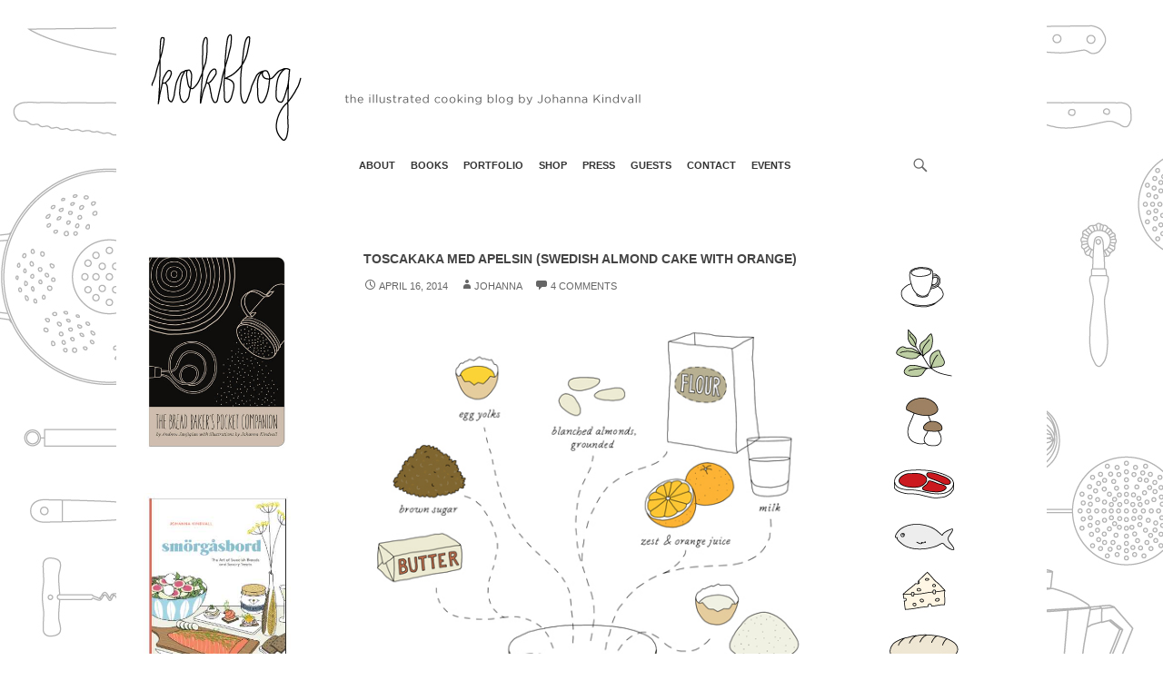

--- FILE ---
content_type: text/html; charset=UTF-8
request_url: https://kokblog.johannak.com/7035/
body_size: 18201
content:
<!DOCTYPE html>
<!--[if IE 7]>
<html class="ie ie7" dir="ltr" lang="en-US" prefix="og: https://ogp.me/ns#">
<![endif]-->
<!--[if IE 8]>
<html class="ie ie8" dir="ltr" lang="en-US" prefix="og: https://ogp.me/ns#">
<![endif]-->
<!--[if !(IE 7) & !(IE 8)]><!-->
<html dir="ltr" lang="en-US" prefix="og: https://ogp.me/ns#">
<!--<![endif]-->
<head>
	<meta charset="UTF-8">
	<meta name="viewport" content="width=device-width">
	<title>Toscakaka med Apelsin (Swedish Almond Cake with Orange) | kokblog</title>
	<link rel="profile" href="http://gmpg.org/xfn/11">
	<link rel="pingback" href="https://kokblog.johannak.com/xmlrpc.php">
	<!--[if lt IE 9]>
	<script src="https://kokblog.johannak.com/wp-content/themes/twentyfourteen-child/js/html5.js"></script>
	<![endif]-->
	
		<!-- All in One SEO 4.9.3 - aioseo.com -->
	<meta name="description" content="Swedish classic cake with chewy caramel almond topping." />
	<meta name="robots" content="max-image-preview:large" />
	<meta name="author" content="Johanna"/>
	<link rel="canonical" href="https://kokblog.johannak.com/7035/" />
	<meta name="generator" content="All in One SEO (AIOSEO) 4.9.3" />
		<meta property="og:locale" content="en_US" />
		<meta property="og:site_name" content="kokblog |" />
		<meta property="og:type" content="article" />
		<meta property="og:title" content="Toscakaka med Apelsin (Swedish Almond Cake with Orange) | kokblog" />
		<meta property="og:description" content="Swedish classic cake with chewy caramel almond topping." />
		<meta property="og:url" content="https://kokblog.johannak.com/7035/" />
		<meta property="article:published_time" content="2014-04-16T12:54:59+00:00" />
		<meta property="article:modified_time" content="2025-02-21T15:11:39+00:00" />
		<meta name="twitter:card" content="summary" />
		<meta name="twitter:title" content="Toscakaka med Apelsin (Swedish Almond Cake with Orange) | kokblog" />
		<meta name="twitter:description" content="Swedish classic cake with chewy caramel almond topping." />
		<script type="application/ld+json" class="aioseo-schema">
			{"@context":"https:\/\/schema.org","@graph":[{"@type":"Article","@id":"https:\/\/kokblog.johannak.com\/7035\/#article","name":"Toscakaka med Apelsin (Swedish Almond Cake with Orange) | kokblog","headline":"Toscakaka med Apelsin (Swedish Almond Cake with Orange)","author":{"@id":"https:\/\/kokblog.johannak.com\/author\/administrator\/#author"},"publisher":{"@id":"https:\/\/kokblog.johannak.com\/#organization"},"image":{"@type":"ImageObject","url":"https:\/\/kokblog.johannak.com\/wp-content\/uploads\/2014\/04\/kindvall-toscakaka-diagram-01.jpg","@id":"https:\/\/kokblog.johannak.com\/7035\/#articleImage","width":520,"height":715},"datePublished":"2014-04-16T08:54:59-04:00","dateModified":"2025-02-21T10:11:39-05:00","inLanguage":"en-US","commentCount":4,"mainEntityOfPage":{"@id":"https:\/\/kokblog.johannak.com\/7035\/#webpage"},"isPartOf":{"@id":"https:\/\/kokblog.johannak.com\/7035\/#webpage"},"articleSection":"fika, sweet, almond cake, Anna Brones, blanched almonds, brown sugar, cake illustrations, cake recipe, caramel almond topping, easter recipe, food drawings, illustrated recipe, kokblog recipe, orange, p\u00e5skfj\u00e4drar, Scandinavian classic, Swedish cake, Swedish Easter, thermos, tosca topping, toscakaka, traditional recipe"},{"@type":"BreadcrumbList","@id":"https:\/\/kokblog.johannak.com\/7035\/#breadcrumblist","itemListElement":[{"@type":"ListItem","@id":"https:\/\/kokblog.johannak.com#listItem","position":1,"name":"Home","item":"https:\/\/kokblog.johannak.com","nextItem":{"@type":"ListItem","@id":"https:\/\/kokblog.johannak.com\/category\/sweet\/#listItem","name":"sweet"}},{"@type":"ListItem","@id":"https:\/\/kokblog.johannak.com\/category\/sweet\/#listItem","position":2,"name":"sweet","item":"https:\/\/kokblog.johannak.com\/category\/sweet\/","nextItem":{"@type":"ListItem","@id":"https:\/\/kokblog.johannak.com\/7035\/#listItem","name":"Toscakaka med Apelsin (Swedish Almond Cake with Orange)"},"previousItem":{"@type":"ListItem","@id":"https:\/\/kokblog.johannak.com#listItem","name":"Home"}},{"@type":"ListItem","@id":"https:\/\/kokblog.johannak.com\/7035\/#listItem","position":3,"name":"Toscakaka med Apelsin (Swedish Almond Cake with Orange)","previousItem":{"@type":"ListItem","@id":"https:\/\/kokblog.johannak.com\/category\/sweet\/#listItem","name":"sweet"}}]},{"@type":"Organization","@id":"https:\/\/kokblog.johannak.com\/#organization","name":"kokblog","url":"https:\/\/kokblog.johannak.com\/"},{"@type":"Person","@id":"https:\/\/kokblog.johannak.com\/author\/administrator\/#author","url":"https:\/\/kokblog.johannak.com\/author\/administrator\/","name":"Johanna","image":{"@type":"ImageObject","@id":"https:\/\/kokblog.johannak.com\/7035\/#authorImage","url":"https:\/\/secure.gravatar.com\/avatar\/585fb9d7779f21c548b5fc647a8d96349d9ed7454e7b00b0a36ee93b7b35a5fb?s=96&d=blank&r=g","width":96,"height":96,"caption":"Johanna"}},{"@type":"WebPage","@id":"https:\/\/kokblog.johannak.com\/7035\/#webpage","url":"https:\/\/kokblog.johannak.com\/7035\/","name":"Toscakaka med Apelsin (Swedish Almond Cake with Orange) | kokblog","description":"Swedish classic cake with chewy caramel almond topping.","inLanguage":"en-US","isPartOf":{"@id":"https:\/\/kokblog.johannak.com\/#website"},"breadcrumb":{"@id":"https:\/\/kokblog.johannak.com\/7035\/#breadcrumblist"},"author":{"@id":"https:\/\/kokblog.johannak.com\/author\/administrator\/#author"},"creator":{"@id":"https:\/\/kokblog.johannak.com\/author\/administrator\/#author"},"datePublished":"2014-04-16T08:54:59-04:00","dateModified":"2025-02-21T10:11:39-05:00"},{"@type":"WebSite","@id":"https:\/\/kokblog.johannak.com\/#website","url":"https:\/\/kokblog.johannak.com\/","name":"kokblog","inLanguage":"en-US","publisher":{"@id":"https:\/\/kokblog.johannak.com\/#organization"}}]}
		</script>
		<!-- All in One SEO -->

<link rel='dns-prefetch' href='//secure.gravatar.com' />
<link rel='dns-prefetch' href='//stats.wp.com' />
<link rel='dns-prefetch' href='//fonts.googleapis.com' />
<link rel='dns-prefetch' href='//v0.wordpress.com' />
<link rel='dns-prefetch' href='//jetpack.wordpress.com' />
<link rel='dns-prefetch' href='//s0.wp.com' />
<link rel='dns-prefetch' href='//public-api.wordpress.com' />
<link rel='dns-prefetch' href='//0.gravatar.com' />
<link rel='dns-prefetch' href='//1.gravatar.com' />
<link rel='dns-prefetch' href='//2.gravatar.com' />
<link rel="alternate" type="application/rss+xml" title="kokblog &raquo; Feed" href="https://kokblog.johannak.com/feed/" />
<link rel="alternate" type="application/rss+xml" title="kokblog &raquo; Comments Feed" href="https://kokblog.johannak.com/comments/feed/" />
<link rel="alternate" type="application/rss+xml" title="kokblog &raquo; Toscakaka med Apelsin (Swedish Almond Cake with Orange) Comments Feed" href="https://kokblog.johannak.com/7035/feed/" />
<link rel="alternate" title="oEmbed (JSON)" type="application/json+oembed" href="https://kokblog.johannak.com/wp-json/oembed/1.0/embed?url=https%3A%2F%2Fkokblog.johannak.com%2F7035%2F" />
<link rel="alternate" title="oEmbed (XML)" type="text/xml+oembed" href="https://kokblog.johannak.com/wp-json/oembed/1.0/embed?url=https%3A%2F%2Fkokblog.johannak.com%2F7035%2F&#038;format=xml" />
<style id='wp-img-auto-sizes-contain-inline-css' type='text/css'>
img:is([sizes=auto i],[sizes^="auto," i]){contain-intrinsic-size:3000px 1500px}
/*# sourceURL=wp-img-auto-sizes-contain-inline-css */
</style>
<style id='wp-emoji-styles-inline-css' type='text/css'>

	img.wp-smiley, img.emoji {
		display: inline !important;
		border: none !important;
		box-shadow: none !important;
		height: 1em !important;
		width: 1em !important;
		margin: 0 0.07em !important;
		vertical-align: -0.1em !important;
		background: none !important;
		padding: 0 !important;
	}
/*# sourceURL=wp-emoji-styles-inline-css */
</style>
<style id='wp-block-library-inline-css' type='text/css'>
:root{--wp-block-synced-color:#7a00df;--wp-block-synced-color--rgb:122,0,223;--wp-bound-block-color:var(--wp-block-synced-color);--wp-editor-canvas-background:#ddd;--wp-admin-theme-color:#007cba;--wp-admin-theme-color--rgb:0,124,186;--wp-admin-theme-color-darker-10:#006ba1;--wp-admin-theme-color-darker-10--rgb:0,107,160.5;--wp-admin-theme-color-darker-20:#005a87;--wp-admin-theme-color-darker-20--rgb:0,90,135;--wp-admin-border-width-focus:2px}@media (min-resolution:192dpi){:root{--wp-admin-border-width-focus:1.5px}}.wp-element-button{cursor:pointer}:root .has-very-light-gray-background-color{background-color:#eee}:root .has-very-dark-gray-background-color{background-color:#313131}:root .has-very-light-gray-color{color:#eee}:root .has-very-dark-gray-color{color:#313131}:root .has-vivid-green-cyan-to-vivid-cyan-blue-gradient-background{background:linear-gradient(135deg,#00d084,#0693e3)}:root .has-purple-crush-gradient-background{background:linear-gradient(135deg,#34e2e4,#4721fb 50%,#ab1dfe)}:root .has-hazy-dawn-gradient-background{background:linear-gradient(135deg,#faaca8,#dad0ec)}:root .has-subdued-olive-gradient-background{background:linear-gradient(135deg,#fafae1,#67a671)}:root .has-atomic-cream-gradient-background{background:linear-gradient(135deg,#fdd79a,#004a59)}:root .has-nightshade-gradient-background{background:linear-gradient(135deg,#330968,#31cdcf)}:root .has-midnight-gradient-background{background:linear-gradient(135deg,#020381,#2874fc)}:root{--wp--preset--font-size--normal:16px;--wp--preset--font-size--huge:42px}.has-regular-font-size{font-size:1em}.has-larger-font-size{font-size:2.625em}.has-normal-font-size{font-size:var(--wp--preset--font-size--normal)}.has-huge-font-size{font-size:var(--wp--preset--font-size--huge)}.has-text-align-center{text-align:center}.has-text-align-left{text-align:left}.has-text-align-right{text-align:right}.has-fit-text{white-space:nowrap!important}#end-resizable-editor-section{display:none}.aligncenter{clear:both}.items-justified-left{justify-content:flex-start}.items-justified-center{justify-content:center}.items-justified-right{justify-content:flex-end}.items-justified-space-between{justify-content:space-between}.screen-reader-text{border:0;clip-path:inset(50%);height:1px;margin:-1px;overflow:hidden;padding:0;position:absolute;width:1px;word-wrap:normal!important}.screen-reader-text:focus{background-color:#ddd;clip-path:none;color:#444;display:block;font-size:1em;height:auto;left:5px;line-height:normal;padding:15px 23px 14px;text-decoration:none;top:5px;width:auto;z-index:100000}html :where(.has-border-color){border-style:solid}html :where([style*=border-top-color]){border-top-style:solid}html :where([style*=border-right-color]){border-right-style:solid}html :where([style*=border-bottom-color]){border-bottom-style:solid}html :where([style*=border-left-color]){border-left-style:solid}html :where([style*=border-width]){border-style:solid}html :where([style*=border-top-width]){border-top-style:solid}html :where([style*=border-right-width]){border-right-style:solid}html :where([style*=border-bottom-width]){border-bottom-style:solid}html :where([style*=border-left-width]){border-left-style:solid}html :where(img[class*=wp-image-]){height:auto;max-width:100%}:where(figure){margin:0 0 1em}html :where(.is-position-sticky){--wp-admin--admin-bar--position-offset:var(--wp-admin--admin-bar--height,0px)}@media screen and (max-width:600px){html :where(.is-position-sticky){--wp-admin--admin-bar--position-offset:0px}}

/*# sourceURL=wp-block-library-inline-css */
</style><style id='wp-block-image-inline-css' type='text/css'>
.wp-block-image>a,.wp-block-image>figure>a{display:inline-block}.wp-block-image img{box-sizing:border-box;height:auto;max-width:100%;vertical-align:bottom}@media not (prefers-reduced-motion){.wp-block-image img.hide{visibility:hidden}.wp-block-image img.show{animation:show-content-image .4s}}.wp-block-image[style*=border-radius] img,.wp-block-image[style*=border-radius]>a{border-radius:inherit}.wp-block-image.has-custom-border img{box-sizing:border-box}.wp-block-image.aligncenter{text-align:center}.wp-block-image.alignfull>a,.wp-block-image.alignwide>a{width:100%}.wp-block-image.alignfull img,.wp-block-image.alignwide img{height:auto;width:100%}.wp-block-image .aligncenter,.wp-block-image .alignleft,.wp-block-image .alignright,.wp-block-image.aligncenter,.wp-block-image.alignleft,.wp-block-image.alignright{display:table}.wp-block-image .aligncenter>figcaption,.wp-block-image .alignleft>figcaption,.wp-block-image .alignright>figcaption,.wp-block-image.aligncenter>figcaption,.wp-block-image.alignleft>figcaption,.wp-block-image.alignright>figcaption{caption-side:bottom;display:table-caption}.wp-block-image .alignleft{float:left;margin:.5em 1em .5em 0}.wp-block-image .alignright{float:right;margin:.5em 0 .5em 1em}.wp-block-image .aligncenter{margin-left:auto;margin-right:auto}.wp-block-image :where(figcaption){margin-bottom:1em;margin-top:.5em}.wp-block-image.is-style-circle-mask img{border-radius:9999px}@supports ((-webkit-mask-image:none) or (mask-image:none)) or (-webkit-mask-image:none){.wp-block-image.is-style-circle-mask img{border-radius:0;-webkit-mask-image:url('data:image/svg+xml;utf8,<svg viewBox="0 0 100 100" xmlns="http://www.w3.org/2000/svg"><circle cx="50" cy="50" r="50"/></svg>');mask-image:url('data:image/svg+xml;utf8,<svg viewBox="0 0 100 100" xmlns="http://www.w3.org/2000/svg"><circle cx="50" cy="50" r="50"/></svg>');mask-mode:alpha;-webkit-mask-position:center;mask-position:center;-webkit-mask-repeat:no-repeat;mask-repeat:no-repeat;-webkit-mask-size:contain;mask-size:contain}}:root :where(.wp-block-image.is-style-rounded img,.wp-block-image .is-style-rounded img){border-radius:9999px}.wp-block-image figure{margin:0}.wp-lightbox-container{display:flex;flex-direction:column;position:relative}.wp-lightbox-container img{cursor:zoom-in}.wp-lightbox-container img:hover+button{opacity:1}.wp-lightbox-container button{align-items:center;backdrop-filter:blur(16px) saturate(180%);background-color:#5a5a5a40;border:none;border-radius:4px;cursor:zoom-in;display:flex;height:20px;justify-content:center;opacity:0;padding:0;position:absolute;right:16px;text-align:center;top:16px;width:20px;z-index:100}@media not (prefers-reduced-motion){.wp-lightbox-container button{transition:opacity .2s ease}}.wp-lightbox-container button:focus-visible{outline:3px auto #5a5a5a40;outline:3px auto -webkit-focus-ring-color;outline-offset:3px}.wp-lightbox-container button:hover{cursor:pointer;opacity:1}.wp-lightbox-container button:focus{opacity:1}.wp-lightbox-container button:focus,.wp-lightbox-container button:hover,.wp-lightbox-container button:not(:hover):not(:active):not(.has-background){background-color:#5a5a5a40;border:none}.wp-lightbox-overlay{box-sizing:border-box;cursor:zoom-out;height:100vh;left:0;overflow:hidden;position:fixed;top:0;visibility:hidden;width:100%;z-index:100000}.wp-lightbox-overlay .close-button{align-items:center;cursor:pointer;display:flex;justify-content:center;min-height:40px;min-width:40px;padding:0;position:absolute;right:calc(env(safe-area-inset-right) + 16px);top:calc(env(safe-area-inset-top) + 16px);z-index:5000000}.wp-lightbox-overlay .close-button:focus,.wp-lightbox-overlay .close-button:hover,.wp-lightbox-overlay .close-button:not(:hover):not(:active):not(.has-background){background:none;border:none}.wp-lightbox-overlay .lightbox-image-container{height:var(--wp--lightbox-container-height);left:50%;overflow:hidden;position:absolute;top:50%;transform:translate(-50%,-50%);transform-origin:top left;width:var(--wp--lightbox-container-width);z-index:9999999999}.wp-lightbox-overlay .wp-block-image{align-items:center;box-sizing:border-box;display:flex;height:100%;justify-content:center;margin:0;position:relative;transform-origin:0 0;width:100%;z-index:3000000}.wp-lightbox-overlay .wp-block-image img{height:var(--wp--lightbox-image-height);min-height:var(--wp--lightbox-image-height);min-width:var(--wp--lightbox-image-width);width:var(--wp--lightbox-image-width)}.wp-lightbox-overlay .wp-block-image figcaption{display:none}.wp-lightbox-overlay button{background:none;border:none}.wp-lightbox-overlay .scrim{background-color:#fff;height:100%;opacity:.9;position:absolute;width:100%;z-index:2000000}.wp-lightbox-overlay.active{visibility:visible}@media not (prefers-reduced-motion){.wp-lightbox-overlay.active{animation:turn-on-visibility .25s both}.wp-lightbox-overlay.active img{animation:turn-on-visibility .35s both}.wp-lightbox-overlay.show-closing-animation:not(.active){animation:turn-off-visibility .35s both}.wp-lightbox-overlay.show-closing-animation:not(.active) img{animation:turn-off-visibility .25s both}.wp-lightbox-overlay.zoom.active{animation:none;opacity:1;visibility:visible}.wp-lightbox-overlay.zoom.active .lightbox-image-container{animation:lightbox-zoom-in .4s}.wp-lightbox-overlay.zoom.active .lightbox-image-container img{animation:none}.wp-lightbox-overlay.zoom.active .scrim{animation:turn-on-visibility .4s forwards}.wp-lightbox-overlay.zoom.show-closing-animation:not(.active){animation:none}.wp-lightbox-overlay.zoom.show-closing-animation:not(.active) .lightbox-image-container{animation:lightbox-zoom-out .4s}.wp-lightbox-overlay.zoom.show-closing-animation:not(.active) .lightbox-image-container img{animation:none}.wp-lightbox-overlay.zoom.show-closing-animation:not(.active) .scrim{animation:turn-off-visibility .4s forwards}}@keyframes show-content-image{0%{visibility:hidden}99%{visibility:hidden}to{visibility:visible}}@keyframes turn-on-visibility{0%{opacity:0}to{opacity:1}}@keyframes turn-off-visibility{0%{opacity:1;visibility:visible}99%{opacity:0;visibility:visible}to{opacity:0;visibility:hidden}}@keyframes lightbox-zoom-in{0%{transform:translate(calc((-100vw + var(--wp--lightbox-scrollbar-width))/2 + var(--wp--lightbox-initial-left-position)),calc(-50vh + var(--wp--lightbox-initial-top-position))) scale(var(--wp--lightbox-scale))}to{transform:translate(-50%,-50%) scale(1)}}@keyframes lightbox-zoom-out{0%{transform:translate(-50%,-50%) scale(1);visibility:visible}99%{visibility:visible}to{transform:translate(calc((-100vw + var(--wp--lightbox-scrollbar-width))/2 + var(--wp--lightbox-initial-left-position)),calc(-50vh + var(--wp--lightbox-initial-top-position))) scale(var(--wp--lightbox-scale));visibility:hidden}}
/*# sourceURL=https://kokblog.johannak.com/wp-includes/blocks/image/style.min.css */
</style>
<style id='wp-block-paragraph-inline-css' type='text/css'>
.is-small-text{font-size:.875em}.is-regular-text{font-size:1em}.is-large-text{font-size:2.25em}.is-larger-text{font-size:3em}.has-drop-cap:not(:focus):first-letter{float:left;font-size:8.4em;font-style:normal;font-weight:100;line-height:.68;margin:.05em .1em 0 0;text-transform:uppercase}body.rtl .has-drop-cap:not(:focus):first-letter{float:none;margin-left:.1em}p.has-drop-cap.has-background{overflow:hidden}:root :where(p.has-background){padding:1.25em 2.375em}:where(p.has-text-color:not(.has-link-color)) a{color:inherit}p.has-text-align-left[style*="writing-mode:vertical-lr"],p.has-text-align-right[style*="writing-mode:vertical-rl"]{rotate:180deg}
/*# sourceURL=https://kokblog.johannak.com/wp-includes/blocks/paragraph/style.min.css */
</style>
<style id='global-styles-inline-css' type='text/css'>
:root{--wp--preset--aspect-ratio--square: 1;--wp--preset--aspect-ratio--4-3: 4/3;--wp--preset--aspect-ratio--3-4: 3/4;--wp--preset--aspect-ratio--3-2: 3/2;--wp--preset--aspect-ratio--2-3: 2/3;--wp--preset--aspect-ratio--16-9: 16/9;--wp--preset--aspect-ratio--9-16: 9/16;--wp--preset--color--black: #000000;--wp--preset--color--cyan-bluish-gray: #abb8c3;--wp--preset--color--white: #ffffff;--wp--preset--color--pale-pink: #f78da7;--wp--preset--color--vivid-red: #cf2e2e;--wp--preset--color--luminous-vivid-orange: #ff6900;--wp--preset--color--luminous-vivid-amber: #fcb900;--wp--preset--color--light-green-cyan: #7bdcb5;--wp--preset--color--vivid-green-cyan: #00d084;--wp--preset--color--pale-cyan-blue: #8ed1fc;--wp--preset--color--vivid-cyan-blue: #0693e3;--wp--preset--color--vivid-purple: #9b51e0;--wp--preset--gradient--vivid-cyan-blue-to-vivid-purple: linear-gradient(135deg,rgb(6,147,227) 0%,rgb(155,81,224) 100%);--wp--preset--gradient--light-green-cyan-to-vivid-green-cyan: linear-gradient(135deg,rgb(122,220,180) 0%,rgb(0,208,130) 100%);--wp--preset--gradient--luminous-vivid-amber-to-luminous-vivid-orange: linear-gradient(135deg,rgb(252,185,0) 0%,rgb(255,105,0) 100%);--wp--preset--gradient--luminous-vivid-orange-to-vivid-red: linear-gradient(135deg,rgb(255,105,0) 0%,rgb(207,46,46) 100%);--wp--preset--gradient--very-light-gray-to-cyan-bluish-gray: linear-gradient(135deg,rgb(238,238,238) 0%,rgb(169,184,195) 100%);--wp--preset--gradient--cool-to-warm-spectrum: linear-gradient(135deg,rgb(74,234,220) 0%,rgb(151,120,209) 20%,rgb(207,42,186) 40%,rgb(238,44,130) 60%,rgb(251,105,98) 80%,rgb(254,248,76) 100%);--wp--preset--gradient--blush-light-purple: linear-gradient(135deg,rgb(255,206,236) 0%,rgb(152,150,240) 100%);--wp--preset--gradient--blush-bordeaux: linear-gradient(135deg,rgb(254,205,165) 0%,rgb(254,45,45) 50%,rgb(107,0,62) 100%);--wp--preset--gradient--luminous-dusk: linear-gradient(135deg,rgb(255,203,112) 0%,rgb(199,81,192) 50%,rgb(65,88,208) 100%);--wp--preset--gradient--pale-ocean: linear-gradient(135deg,rgb(255,245,203) 0%,rgb(182,227,212) 50%,rgb(51,167,181) 100%);--wp--preset--gradient--electric-grass: linear-gradient(135deg,rgb(202,248,128) 0%,rgb(113,206,126) 100%);--wp--preset--gradient--midnight: linear-gradient(135deg,rgb(2,3,129) 0%,rgb(40,116,252) 100%);--wp--preset--font-size--small: 13px;--wp--preset--font-size--medium: 20px;--wp--preset--font-size--large: 36px;--wp--preset--font-size--x-large: 42px;--wp--preset--spacing--20: 0.44rem;--wp--preset--spacing--30: 0.67rem;--wp--preset--spacing--40: 1rem;--wp--preset--spacing--50: 1.5rem;--wp--preset--spacing--60: 2.25rem;--wp--preset--spacing--70: 3.38rem;--wp--preset--spacing--80: 5.06rem;--wp--preset--shadow--natural: 6px 6px 9px rgba(0, 0, 0, 0.2);--wp--preset--shadow--deep: 12px 12px 50px rgba(0, 0, 0, 0.4);--wp--preset--shadow--sharp: 6px 6px 0px rgba(0, 0, 0, 0.2);--wp--preset--shadow--outlined: 6px 6px 0px -3px rgb(255, 255, 255), 6px 6px rgb(0, 0, 0);--wp--preset--shadow--crisp: 6px 6px 0px rgb(0, 0, 0);}:where(.is-layout-flex){gap: 0.5em;}:where(.is-layout-grid){gap: 0.5em;}body .is-layout-flex{display: flex;}.is-layout-flex{flex-wrap: wrap;align-items: center;}.is-layout-flex > :is(*, div){margin: 0;}body .is-layout-grid{display: grid;}.is-layout-grid > :is(*, div){margin: 0;}:where(.wp-block-columns.is-layout-flex){gap: 2em;}:where(.wp-block-columns.is-layout-grid){gap: 2em;}:where(.wp-block-post-template.is-layout-flex){gap: 1.25em;}:where(.wp-block-post-template.is-layout-grid){gap: 1.25em;}.has-black-color{color: var(--wp--preset--color--black) !important;}.has-cyan-bluish-gray-color{color: var(--wp--preset--color--cyan-bluish-gray) !important;}.has-white-color{color: var(--wp--preset--color--white) !important;}.has-pale-pink-color{color: var(--wp--preset--color--pale-pink) !important;}.has-vivid-red-color{color: var(--wp--preset--color--vivid-red) !important;}.has-luminous-vivid-orange-color{color: var(--wp--preset--color--luminous-vivid-orange) !important;}.has-luminous-vivid-amber-color{color: var(--wp--preset--color--luminous-vivid-amber) !important;}.has-light-green-cyan-color{color: var(--wp--preset--color--light-green-cyan) !important;}.has-vivid-green-cyan-color{color: var(--wp--preset--color--vivid-green-cyan) !important;}.has-pale-cyan-blue-color{color: var(--wp--preset--color--pale-cyan-blue) !important;}.has-vivid-cyan-blue-color{color: var(--wp--preset--color--vivid-cyan-blue) !important;}.has-vivid-purple-color{color: var(--wp--preset--color--vivid-purple) !important;}.has-black-background-color{background-color: var(--wp--preset--color--black) !important;}.has-cyan-bluish-gray-background-color{background-color: var(--wp--preset--color--cyan-bluish-gray) !important;}.has-white-background-color{background-color: var(--wp--preset--color--white) !important;}.has-pale-pink-background-color{background-color: var(--wp--preset--color--pale-pink) !important;}.has-vivid-red-background-color{background-color: var(--wp--preset--color--vivid-red) !important;}.has-luminous-vivid-orange-background-color{background-color: var(--wp--preset--color--luminous-vivid-orange) !important;}.has-luminous-vivid-amber-background-color{background-color: var(--wp--preset--color--luminous-vivid-amber) !important;}.has-light-green-cyan-background-color{background-color: var(--wp--preset--color--light-green-cyan) !important;}.has-vivid-green-cyan-background-color{background-color: var(--wp--preset--color--vivid-green-cyan) !important;}.has-pale-cyan-blue-background-color{background-color: var(--wp--preset--color--pale-cyan-blue) !important;}.has-vivid-cyan-blue-background-color{background-color: var(--wp--preset--color--vivid-cyan-blue) !important;}.has-vivid-purple-background-color{background-color: var(--wp--preset--color--vivid-purple) !important;}.has-black-border-color{border-color: var(--wp--preset--color--black) !important;}.has-cyan-bluish-gray-border-color{border-color: var(--wp--preset--color--cyan-bluish-gray) !important;}.has-white-border-color{border-color: var(--wp--preset--color--white) !important;}.has-pale-pink-border-color{border-color: var(--wp--preset--color--pale-pink) !important;}.has-vivid-red-border-color{border-color: var(--wp--preset--color--vivid-red) !important;}.has-luminous-vivid-orange-border-color{border-color: var(--wp--preset--color--luminous-vivid-orange) !important;}.has-luminous-vivid-amber-border-color{border-color: var(--wp--preset--color--luminous-vivid-amber) !important;}.has-light-green-cyan-border-color{border-color: var(--wp--preset--color--light-green-cyan) !important;}.has-vivid-green-cyan-border-color{border-color: var(--wp--preset--color--vivid-green-cyan) !important;}.has-pale-cyan-blue-border-color{border-color: var(--wp--preset--color--pale-cyan-blue) !important;}.has-vivid-cyan-blue-border-color{border-color: var(--wp--preset--color--vivid-cyan-blue) !important;}.has-vivid-purple-border-color{border-color: var(--wp--preset--color--vivid-purple) !important;}.has-vivid-cyan-blue-to-vivid-purple-gradient-background{background: var(--wp--preset--gradient--vivid-cyan-blue-to-vivid-purple) !important;}.has-light-green-cyan-to-vivid-green-cyan-gradient-background{background: var(--wp--preset--gradient--light-green-cyan-to-vivid-green-cyan) !important;}.has-luminous-vivid-amber-to-luminous-vivid-orange-gradient-background{background: var(--wp--preset--gradient--luminous-vivid-amber-to-luminous-vivid-orange) !important;}.has-luminous-vivid-orange-to-vivid-red-gradient-background{background: var(--wp--preset--gradient--luminous-vivid-orange-to-vivid-red) !important;}.has-very-light-gray-to-cyan-bluish-gray-gradient-background{background: var(--wp--preset--gradient--very-light-gray-to-cyan-bluish-gray) !important;}.has-cool-to-warm-spectrum-gradient-background{background: var(--wp--preset--gradient--cool-to-warm-spectrum) !important;}.has-blush-light-purple-gradient-background{background: var(--wp--preset--gradient--blush-light-purple) !important;}.has-blush-bordeaux-gradient-background{background: var(--wp--preset--gradient--blush-bordeaux) !important;}.has-luminous-dusk-gradient-background{background: var(--wp--preset--gradient--luminous-dusk) !important;}.has-pale-ocean-gradient-background{background: var(--wp--preset--gradient--pale-ocean) !important;}.has-electric-grass-gradient-background{background: var(--wp--preset--gradient--electric-grass) !important;}.has-midnight-gradient-background{background: var(--wp--preset--gradient--midnight) !important;}.has-small-font-size{font-size: var(--wp--preset--font-size--small) !important;}.has-medium-font-size{font-size: var(--wp--preset--font-size--medium) !important;}.has-large-font-size{font-size: var(--wp--preset--font-size--large) !important;}.has-x-large-font-size{font-size: var(--wp--preset--font-size--x-large) !important;}
/*# sourceURL=global-styles-inline-css */
</style>

<style id='classic-theme-styles-inline-css' type='text/css'>
/*! This file is auto-generated */
.wp-block-button__link{color:#fff;background-color:#32373c;border-radius:9999px;box-shadow:none;text-decoration:none;padding:calc(.667em + 2px) calc(1.333em + 2px);font-size:1.125em}.wp-block-file__button{background:#32373c;color:#fff;text-decoration:none}
/*# sourceURL=/wp-includes/css/classic-themes.min.css */
</style>
<link rel='stylesheet' id='twentyfourteen-lato-css' href='//fonts.googleapis.com/css?family=Lato%3A300%2C400%2C700%2C900%2C300italic%2C400italic%2C700italic' type='text/css' media='all' />
<link rel='stylesheet' id='genericons-css' href='https://kokblog.johannak.com/wp-content/plugins/jetpack/_inc/genericons/genericons/genericons.css?ver=3.1' type='text/css' media='all' />
<link rel='stylesheet' id='twentyfourteen-style-css' href='https://kokblog.johannak.com/wp-content/themes/twentyfourteen-child/style.css?ver=6.9' type='text/css' media='all' />
<link rel='stylesheet' id='jetpack-subscriptions-css' href='https://kokblog.johannak.com/wp-content/plugins/jetpack/_inc/build/subscriptions/subscriptions.min.css?ver=15.4' type='text/css' media='all' />
<script type="text/javascript" src="https://kokblog.johannak.com/wp-includes/js/jquery/jquery.min.js?ver=3.7.1" id="jquery-core-js"></script>
<script type="text/javascript" src="https://kokblog.johannak.com/wp-includes/js/jquery/jquery-migrate.min.js?ver=3.4.1" id="jquery-migrate-js"></script>
<link rel="https://api.w.org/" href="https://kokblog.johannak.com/wp-json/" /><link rel="alternate" title="JSON" type="application/json" href="https://kokblog.johannak.com/wp-json/wp/v2/posts/7035" /><link rel="EditURI" type="application/rsd+xml" title="RSD" href="https://kokblog.johannak.com/xmlrpc.php?rsd" />
<meta name="generator" content="WordPress 6.9" />
<link rel='shortlink' href='https://wp.me/p2RGd2-1Pt' />
	<style>img#wpstats{display:none}</style>
			<style type="text/css" id="twentyfourteen-header-css">
			.site-title,
		.site-description {
			clip: rect(1px 1px 1px 1px); /* IE7 */
			clip: rect(1px, 1px, 1px, 1px);
			position: absolute;
		}
		</style>
	<style type="text/css" id="custom-background-css">
body.custom-background { background-image: url("https://kokblog.johannak.com/wp-content/uploads/2015/04/background-pattern-kokblog1.jpg"); background-position: left top; background-size: auto; background-repeat: repeat; background-attachment: scroll; }
</style>
	<link rel="icon" href="https://kokblog.johannak.com/wp-content/uploads/2021/12/cropped-cropped-johannak-favo-2-32x32.jpg" sizes="32x32" />
<link rel="icon" href="https://kokblog.johannak.com/wp-content/uploads/2021/12/cropped-cropped-johannak-favo-2-192x192.jpg" sizes="192x192" />
<link rel="apple-touch-icon" href="https://kokblog.johannak.com/wp-content/uploads/2021/12/cropped-cropped-johannak-favo-2-180x180.jpg" />
<meta name="msapplication-TileImage" content="https://kokblog.johannak.com/wp-content/uploads/2021/12/cropped-cropped-johannak-favo-2-270x270.jpg" />
		<style type="text/css" id="wp-custom-css">
			/*
Welcome to Custom CSS!

To learn how this works, see http://wp.me/PEmnE-Bt
*/
.primary-navigation a {
	padding: 0 7px !important;
}		</style>
		</head>

<body class="wp-singular post-template-default single single-post postid-7035 single-format-standard custom-background wp-theme-twentyfourteen-child group-blog header-image singular">
<div id="page" class="hfeed site">
		<div id="site-header">
		<a href="https://kokblog.johannak.com/" rel="home">
			<img src="https://kokblog.johannak.com/wp-content/uploads/2015/04/header-kokblog-name-151.jpg" width="1024" height="158" alt="">
		</a>
	</div>
	
	<header id="masthead" class="site-header" role="banner">
		<div class="header-main">
			<h1 class="site-title"><a href="https://kokblog.johannak.com/" rel="home">kokblog</a></h1>

			<div class="search-toggle">
				<a href="#search-container" class="screen-reader-text">Search</a>
			</div>

			<nav id="primary-navigation" class="site-navigation primary-navigation" role="navigation">
				<button class="menu-toggle">Primary Menu</button>
				<a class="screen-reader-text skip-link" href="#content">Skip to content</a>
				<div class="menu-header-container"><ul id="menu-header" class="nav-menu"><li id="menu-item-18504" class="menu-item menu-item-type-custom menu-item-object-custom menu-item-18504"><a href="http://johannak.com/about/">about</a></li>
<li id="menu-item-18506" class="menu-item menu-item-type-custom menu-item-object-custom menu-item-18506"><a href="http://kokblog.johannak.com/books/">books</a></li>
<li id="menu-item-18507" class="menu-item menu-item-type-custom menu-item-object-custom menu-item-18507"><a href="http://johannak.com/">portfolio</a></li>
<li id="menu-item-18508" class="menu-item menu-item-type-custom menu-item-object-custom menu-item-18508"><a href="https://johannak.com/shop/">shop</a></li>
<li id="menu-item-18505" class="menu-item menu-item-type-custom menu-item-object-custom menu-item-18505"><a href="http://portfolio.johannak.com/press/">press</a></li>
<li id="menu-item-18502" class="menu-item menu-item-type-post_type menu-item-object-page menu-item-18502"><a href="https://kokblog.johannak.com/guests/">guests</a></li>
<li id="menu-item-21051" class="menu-item menu-item-type-custom menu-item-object-custom menu-item-21051"><a href="http://johannak.com/contact/">contact</a></li>
<li id="menu-item-21305" class="menu-item menu-item-type-post_type menu-item-object-page menu-item-21305"><a href="https://kokblog.johannak.com/events/">Events</a></li>
</ul></div>			</nav>
		</div>

		<div id="search-container" class="search-box-wrapper hide">
			<div class="search-box">
				<form role="search" method="get" class="search-form" action="https://kokblog.johannak.com/">
				<label>
					<span class="screen-reader-text">Search for:</span>
					<input type="search" class="search-field" placeholder="Search &hellip;" value="" name="s" />
				</label>
				<input type="submit" class="search-submit" value="Search" />
			</form>			</div>
		</div>
	</header><!-- #masthead -->

	<div id="main" class="site-main">

	<div id="primary" class="content-area">
		<div id="content" class="site-content" role="main">
			
<article id="post-7035" class="post-7035 post type-post status-publish format-standard hentry category-fika category-sweet tag-almond-cake tag-anna-brones tag-blanched-almonds tag-brown-sugar tag-cake-illustrations tag-cake-recipe tag-caramel-almond-topping tag-easter-recipe tag-food-drawings tag-illustrated-recipe tag-kokblog-recipe tag-orange tag-paskfjadrar tag-scandinavian-classic tag-swedish-cake tag-swedish-easter tag-thermos tag-tosca-topping tag-toscakaka tag-traditional-recipe">
	
	<header class="entry-header">
		
		<h1 class="entry-title">Toscakaka med Apelsin (Swedish Almond Cake with Orange)</h1>
		<div class="entry-meta">
			<span class="entry-date"><a href="https://kokblog.johannak.com/7035/" rel="bookmark"><time class="entry-date" datetime="2014-04-16T08:54:59-04:00">April 16, 2014</time></a></span> <span class="byline"><span class="author vcard"><a class="url fn n" href="https://kokblog.johannak.com/author/administrator/" rel="author">Johanna</a></span></span>			<span class="comments-link"><a href="https://kokblog.johannak.com/7035/#comments">4 Comments</a></span>
					</div><!-- .entry-meta -->
	</header><!-- .entry-header -->

		<div class="entry-content">
		<p><img fetchpriority="high" decoding="async" class="size-full wp-image-7343 alignnone" title="©Johanna Kindvall" src="http://kokblog.johannak.com/wp-content/uploads/2014/04/kindvall-toscakaka-diagram-01.jpg" alt="" width="520" height="715" srcset="https://kokblog.johannak.com/wp-content/uploads/2014/04/kindvall-toscakaka-diagram-01.jpg 520w, https://kokblog.johannak.com/wp-content/uploads/2014/04/kindvall-toscakaka-diagram-01-218x300.jpg 218w" sizes="(max-width: 520px) 100vw, 520px" /></p>
<p dir="ltr"><strong>Toscakaka med apelsin (Swedish Almond Cake with Orange)</strong><br />
<em>by <a title="link to Anna's blog" href="http://foodieunderground.com/" target="_blank" rel="noopener">Anna Brones</a></em></p>
<p dir="ltr">When spring rolls in, I always think of my mother giving me a package of pink, yellow and blue feathers. They had thin metal wire at the tips, to be wrapped around branches. From the kitchen window I could see my mother cutting thin branches from the birch tree. She would bring them inside, set them in a large glass vase, and I would get to work attaching the feathers.</p>
<p dir="ltr">In Sweden, just like at Christmas you decorate a tree, at Easter time you get out the <em>påskfjädrar</em> and decorate a collection of branches, a tradition that dates back to the late 1800s. And my mother was sure that we always had a few bags of <em>påskfjädrar</em> on hand so as to make our house a colorful celebration of the season.</p>
<p dir="ltr">Many people in Sweden celebrate Easter, whether or not they have religious leanings. In fact, today it’s mostly celebrated as a secular holiday, one where everyone gets time off to celebrate the long weekend. Easter weekend is a time to gather with friends and family and eat good food together. There are the traditional Swedish holiday dishes like <a title="link to recipe" href="http://kokblog.johannak.com/3108/" target="_blank" rel="noopener">pickled herring</a>, but whatever is served on the table is always an indicator of the season, with spring-friendly foods. And there are eggs of course. After a winter of heavy foods, the Easter celebration can be refreshing.</p>
<p dir="ltr">If you’re lucky, you may be gifted a cardboard egg, full of sweets, and if that isn&#8217;t enough for you, there’s sure to be an assortment of cakes to go with coffee. Because in Sweden, there is always cake and coffee.</p>
<p dir="ltr">Which brings us to the question: what kind of cake to serve?</p>
<p dir="ltr">Toscakaka is a classic Swedish recipe; you’ll find it in many an old cookbook, and it’s often an option at pastry shops. Its almond and caramel top makes it a step above ordinary cakes, which makes it a good option for a festive and celebratory meal. But the magic of this recipe is when the caramel seeps into the cake during baking, making for a moist and flavorful cake.</p>
<p dir="ltr">As we come out of the winter and citrus season, we thought it only fitting to celebrate the arrival of spring with an infusion of orange. The orange zest and juice in the cake pair well with the rich caramel on top, and giving it the perfect balance of flavors. You’ll often find this type of cake made with baking powder, but we opted to make it rise by separating the eggs and whisking the egg whites, similar to making a meringue.</p>
<p><em>Glad påsk!</em></p>
<p><img decoding="async" class="alignnone  wp-image-7519" title="©Johanna Kindvall" src="http://kokblog.johannak.com/wp-content/uploads/2014/04/kindvall-tosca-picknick-03.jpg" alt="" width="520" height="378" srcset="https://kokblog.johannak.com/wp-content/uploads/2014/04/kindvall-tosca-picknick-03.jpg 520w, https://kokblog.johannak.com/wp-content/uploads/2014/04/kindvall-tosca-picknick-03-300x218.jpg 300w" sizes="(max-width: 520px) 100vw, 520px" /></p>
<p dir="ltr"><strong>Toscakaka with Orange<br />
</strong>by Anna Brones &amp; Johanna Kindvall</p>
<p dir="ltr">makes one 9” cake</p>
<p><strong>cake</strong><br />
3 ½ oz (100 grams) unsalted butter, room temperature<br />
¾ cup (3 ¾ ounces, 106 grams) blanched almonds<br />
3 egg yolks, room temperature<br />
3 egg whites, room temperature<br />
1/2 cup (3 ¾ oz, 106 g) brown sugar<br />
1/2 cup (3 ½ oz, 100 g) natural cane sugar<br />
1/2 cup (2 ½ oz, 71 g) all-purpose flour<br />
3 tablespoons milk<br />
1 tablespoon orange zest + 3 tablespoons orange juice</p>
<p><strong>almond &amp; caramel topping</strong><br />
3 ½ oz (100 g) butter<br />
1/3 cup (2 ½ oz, 71 g) brown sugar<br />
3/4 cup (3 ¾ oz, 106 g) blanched almonds</p>
<p dir="ltr">Preheat the oven to 350°F (175°C).</p>
<p dir="ltr">Grease a 9” spring form pan and sprinkle some breadcrumbs evenly.</p>
<p dir="ltr">Grind the blanched almonds for the cake in a food processor until almost finely ground; there could still be a little chunks of almonds left.</p>
<p dir="ltr">Cream together butter and brown sugar until well blended and creamy. Add one egg yolk at the time and mix it well together. Sift in the flour and carefully fold it into the batter together with the ground almonds. Add in the milk and orange zest. Stir as little as possible until you get an even and sticky batter.</p>
<p dir="ltr">In a grease-free bowl, whisk the egg white with an electric whisk (or by hand). When soft peaks forms add in the cane sugar little by little. Whisk until stiff peaks forms. Carefully fold the sugar and egg white mixture into the batter and keep folding until the batter is evenly blended. Be careful not to over stir.</p>
<p dir="ltr">Pour the batter into the greased and breaded spring form pan.</p>
<p dir="ltr">Bake at 350°F (175°C) for 25 minutes at the lower part of the oven. While cake is baking prepare quickly the almond &amp; caramel topping.</p>
<p dir="ltr">Melt the butter together with the brown sugar. In the mean time chop the blanched almonds for the topping roughly. When the butter and sugar is melted add the almonds and stir together until it thickens.</p>
<p dir="ltr">Take out the cake from the oven (if the cake feels too wobbly let it bake a little longer). Pour the almond &amp; caramel over, carefully spread it evenly. Bake the cake for another 10 to 15 minutes or until the cake has got a nice color and a toothpick comes out clean when inserted to the thickest part of the cake.</p>
<p dir="ltr">Remove the cake from the oven and let cool. Once cool, remove the cake from the pan.</p>
<p dir="ltr" style="text-align: center;">*</p>
<p dir="ltr" style="text-align: left;"><em>This post was also published at <a title="link to post" href="http://foodieunderground.com/toscakaka-med-apelsin-swedish-almond-cake-with-orange/" target="_blank" rel="noopener">Foodie Underground</a>.</em></p>
<p><img decoding="async" class="size-full wp-image-7341 alignnone" title="©Johanna Kindvall" src="http://kokblog.johannak.com/wp-content/uploads/2014/04/kindvall-chicken-02.jpg" alt="" width="520" height="263" srcset="https://kokblog.johannak.com/wp-content/uploads/2014/04/kindvall-chicken-02.jpg 520w, https://kokblog.johannak.com/wp-content/uploads/2014/04/kindvall-chicken-02-300x151.jpg 300w" sizes="(max-width: 520px) 100vw, 520px" /></p>
<p><em>Other articles by Anna &amp; Johanna</em></p>
<p><a title="link to recipe" href="http://kokblog.johannak.com/3318/" target="_blank" rel="noopener">Mazainer</a> &#8211; Swedish Pastry Classic<br />
<a title="link to recipe" href="http://foodieunderground.com/celebrate-st-lucia-with-swedish-saffron-buns/" target="_blank" rel="noopener">Lussebullar</a> &#8211; Swedish Saffron Buns<br />
<a title="link to recipe" href="http://kokblog.johannak.com/3685/" target="_blank" rel="noopener">Kanelbullar &amp; kardemummabullar<br />
</a>and<br />
Anna is also my partner for my 1st <a title="link ti article" href="http://kokblog.johannak.com/4322/" target="_blank" rel="noopener">book</a> (Ten Speed Press, Spring 2015)</p>
	</div><!-- .entry-content -->
	
	
</article><!-- #post-## -->

<div id="comments" class="comments-area">

	
	<h2 class="comments-title">
		4 thoughts on &ldquo;Toscakaka med Apelsin (Swedish Almond Cake with Orange)&rdquo;	</h2>

	
	<ol class="comment-list">
				<li id="comment-31411" class="comment even thread-even depth-1">
			<article id="div-comment-31411" class="comment-body">
				<footer class="comment-meta">
					<div class="comment-author vcard">
						<img alt='' src='https://secure.gravatar.com/avatar/d45dba990f83f9ab74539316885e9b85ef03608942806449ae5659ca2ffe223f?s=34&#038;d=blank&#038;r=g' srcset='https://secure.gravatar.com/avatar/d45dba990f83f9ab74539316885e9b85ef03608942806449ae5659ca2ffe223f?s=68&#038;d=blank&#038;r=g 2x' class='avatar avatar-34 photo' height='34' width='34' loading='lazy' decoding='async'/>						<b class="fn"><a href="http://cupcakesnmiracles.blogspot.com/" class="url" rel="ugc external nofollow">Indre @ cupcake and miracles</a></b> <span class="says">says:</span>					</div><!-- .comment-author -->

					<div class="comment-metadata">
						<a href="https://kokblog.johannak.com/7035/#comment-31411"><time datetime="2014-04-16T10:11:28-04:00">April 16, 2014 at 10:11 am</time></a>					</div><!-- .comment-metadata -->

									</footer><!-- .comment-meta -->

				<div class="comment-content">
					<p>I just love these diagrams. They are so lovely and easy to follow.</p>
				</div><!-- .comment-content -->

							</article><!-- .comment-body -->
		</li><!-- #comment-## -->
		<li id="comment-31413" class="comment byuser comment-author-administrator bypostauthor odd alt thread-odd thread-alt depth-1">
			<article id="div-comment-31413" class="comment-body">
				<footer class="comment-meta">
					<div class="comment-author vcard">
						<img alt='' src='https://secure.gravatar.com/avatar/585fb9d7779f21c548b5fc647a8d96349d9ed7454e7b00b0a36ee93b7b35a5fb?s=34&#038;d=blank&#038;r=g' srcset='https://secure.gravatar.com/avatar/585fb9d7779f21c548b5fc647a8d96349d9ed7454e7b00b0a36ee93b7b35a5fb?s=68&#038;d=blank&#038;r=g 2x' class='avatar avatar-34 photo' height='34' width='34' loading='lazy' decoding='async'/>						<b class="fn">Johanna</b> <span class="says">says:</span>					</div><!-- .comment-author -->

					<div class="comment-metadata">
						<a href="https://kokblog.johannak.com/7035/#comment-31413"><time datetime="2014-04-16T10:25:53-04:00">April 16, 2014 at 10:25 am</time></a>					</div><!-- .comment-metadata -->

									</footer><!-- .comment-meta -->

				<div class="comment-content">
					<p>thanks Indre. Makes me happy to hear 🙂</p>
				</div><!-- .comment-content -->

							</article><!-- .comment-body -->
		</li><!-- #comment-## -->
		<li id="comment-135580" class="comment even thread-even depth-1">
			<article id="div-comment-135580" class="comment-body">
				<footer class="comment-meta">
					<div class="comment-author vcard">
						<img alt='' src='https://secure.gravatar.com/avatar/4b21f889adb479dedb9f52b822a35225369c2933109555f8964a0f2a9f7a0fb4?s=34&#038;d=blank&#038;r=g' srcset='https://secure.gravatar.com/avatar/4b21f889adb479dedb9f52b822a35225369c2933109555f8964a0f2a9f7a0fb4?s=68&#038;d=blank&#038;r=g 2x' class='avatar avatar-34 photo' height='34' width='34' loading='lazy' decoding='async'/>						<b class="fn"><a href="http://myartofbeinghere.wordpress.com" class="url" rel="ugc external nofollow">myartofbeinghere</a></b> <span class="says">says:</span>					</div><!-- .comment-author -->

					<div class="comment-metadata">
						<a href="https://kokblog.johannak.com/7035/#comment-135580"><time datetime="2017-09-01T12:09:56-04:00">September 1, 2017 at 12:09 pm</time></a>					</div><!-- .comment-metadata -->

									</footer><!-- .comment-meta -->

				<div class="comment-content">
					<p>I believe I&#8217;ve made this Tosca Cake three summers in a row now. Thank you for this wonderful recipe.</p>
				</div><!-- .comment-content -->

							</article><!-- .comment-body -->
		</li><!-- #comment-## -->
		<li id="comment-135581" class="comment byuser comment-author-administrator bypostauthor odd alt thread-odd thread-alt depth-1">
			<article id="div-comment-135581" class="comment-body">
				<footer class="comment-meta">
					<div class="comment-author vcard">
						<img alt='' src='https://secure.gravatar.com/avatar/585fb9d7779f21c548b5fc647a8d96349d9ed7454e7b00b0a36ee93b7b35a5fb?s=34&#038;d=blank&#038;r=g' srcset='https://secure.gravatar.com/avatar/585fb9d7779f21c548b5fc647a8d96349d9ed7454e7b00b0a36ee93b7b35a5fb?s=68&#038;d=blank&#038;r=g 2x' class='avatar avatar-34 photo' height='34' width='34' loading='lazy' decoding='async'/>						<b class="fn">Johanna</b> <span class="says">says:</span>					</div><!-- .comment-author -->

					<div class="comment-metadata">
						<a href="https://kokblog.johannak.com/7035/#comment-135581"><time datetime="2017-09-01T15:08:26-04:00">September 1, 2017 at 3:08 pm</time></a>					</div><!-- .comment-metadata -->

									</footer><!-- .comment-meta -->

				<div class="comment-content">
					<p>So wonderful to hear ?.</p>
				</div><!-- .comment-content -->

							</article><!-- .comment-body -->
		</li><!-- #comment-## -->
	</ol><!-- .comment-list -->

	
	
	
	
		<div id="respond" class="comment-respond">
			<h3 id="reply-title" class="comment-reply-title">Leave a Reply<small><a rel="nofollow" id="cancel-comment-reply-link" href="/7035/#respond" style="display:none;">Cancel reply</a></small></h3>			<form id="commentform" class="comment-form">
				<iframe
					title="Comment Form"
					src="https://jetpack.wordpress.com/jetpack-comment/?blogid=42346312&#038;postid=7035&#038;comment_registration=0&#038;require_name_email=1&#038;stc_enabled=1&#038;stb_enabled=1&#038;show_avatars=1&#038;avatar_default=blank&#038;greeting=Leave+a+Reply&#038;jetpack_comments_nonce=fb622ab955&#038;greeting_reply=Leave+a+Reply+to+%25s&#038;color_scheme=light&#038;lang=en_US&#038;jetpack_version=15.4&#038;iframe_unique_id=1&#038;show_cookie_consent=10&#038;has_cookie_consent=0&#038;is_current_user_subscribed=0&#038;token_key=%3Bnormal%3B&#038;sig=9f0ba8fbdb1ebbbc68757892ea41e159bf397e2a#parent=https%3A%2F%2Fkokblog.johannak.com%2F7035%2F"
											name="jetpack_remote_comment"
						style="width:100%; height: 430px; border:0;"
										class="jetpack_remote_comment"
					id="jetpack_remote_comment"
					sandbox="allow-same-origin allow-top-navigation allow-scripts allow-forms allow-popups"
				>
									</iframe>
									<!--[if !IE]><!-->
					<script>
						document.addEventListener('DOMContentLoaded', function () {
							var commentForms = document.getElementsByClassName('jetpack_remote_comment');
							for (var i = 0; i < commentForms.length; i++) {
								commentForms[i].allowTransparency = false;
								commentForms[i].scrolling = 'no';
							}
						});
					</script>
					<!--<![endif]-->
							</form>
		</div>

		
		<input type="hidden" name="comment_parent" id="comment_parent" value="" />

		<p class="akismet_comment_form_privacy_notice">This site uses Akismet to reduce spam. <a href="https://akismet.com/privacy/" target="_blank" rel="nofollow noopener">Learn how your comment data is processed.</a></p>
</div><!-- #comments -->
		</div><!-- #content -->
	</div><!-- #primary -->

<div id="content-sidebar" class="content-sidebar widget-area" role="complementary">
	<aside id="linkcat-18" class="widget widget_links"><h1 class="widget-title">recipe</h1>
	<ul class='xoxo blogroll'>
<li><a href="http://kokblog.johannak.com/category/fika/" title="perfect fika treats with coffee or tea"><img src="http://kokblog.johannak.com/wp-content/uploads/2015/04/kokblog-fika1.jpg" alt="fika" title="perfect fika treats with coffee or tea" /></a></li>
<li><a href="http://kokblog.johannak.com/category/green/" title="green"><img src="http://kokblog.johannak.com/wp-content/uploads/2015/04/kokblog-green-021.jpg" alt="green" title="green" /></a></li>
<li><a href="http://kokblog.johannak.com/category/mushrooms/"><img src="http://kokblog.johannak.com/wp-content/uploads/2015/04/kokblog-mushrooms-021.jpg" alt="mushrooms" /></a></li>
<li><a href="http://kokblog.johannak.com/category/meat/" title="meat"><img src="http://kokblog.johannak.com/wp-content/uploads/2015/04/kokblog-meat1.jpg" alt="meat" title="meat" /></a></li>
<li><a href="http://kokblog.johannak.com/category/fish/" title="fish"><img src="http://kokblog.johannak.com/wp-content/uploads/2015/04/kokblog-fish1.jpg" alt="fish" title="fish" /></a></li>
<li><a href="http://kokblog.johannak.com/category/cheese/" title="cheese"><img src="http://kokblog.johannak.com/wp-content/uploads/2015/04/kokblog-cheese1.jpg" alt="cheese" title="cheese" /></a></li>
<li><a href="http://kokblog.johannak.com/category/bread/" title="bread"><img src="http://kokblog.johannak.com/wp-content/uploads/2015/04/kokblog-bread1.jpg" alt="bread" title="bread" /></a></li>
<li><a href="http://kokblog.johannak.com/category/sweet/" title="dessert"><img src="http://kokblog.johannak.com/wp-content/uploads/2015/04/kokblog-sweet1.jpg" alt="sweet" title="dessert" /></a></li>
<li><a href="http://kokblog.johannak.com/category/pasta/" title="pasta"><img src="http://kokblog.johannak.com/wp-content/uploads/2015/04/kokblog-pasta1.jpg" alt="pasta" title="pasta" /></a></li>
<li><a href="http://kokblog.johannak.com/category/potatoes/" title="potatoe"><img src="http://kokblog.johannak.com/wp-content/uploads/2015/04/kokblog-potatoes1.jpg" alt="potatoes" title="potatoe" /></a></li>
<li><a href="http://kokblog.johannak.com/category/rice/" title="rice"><img src="http://kokblog.johannak.com/wp-content/uploads/2015/04/kokblog-rise1.jpg" alt="rice" title="rice" /></a></li>
<li><a href="http://kokblog.johannak.com/category/drinks/" title="drinks"><img src="http://kokblog.johannak.com/wp-content/uploads/2015/04/kokblog-drinks1.jpg" alt="drinks" title="drinks" /></a></li>
<li><a href="http://kokblog.johannak.com/category/smorgas/" title="smörgåsbord spreads"><img src="http://kokblog.johannak.com/wp-content/uploads/2017/02/KOKBLOG-smorgas.jpg" alt="smorgas" title="smörgåsbord spreads" /></a></li>
<li><a href="http://kokblog.johannak.com/category/condiments/" title="condiments and preserves"><img src="http://kokblog.johannak.com/wp-content/uploads/2017/02/kokblog-condiment.jpg" alt="condiments" title="condiments and preserves" /></a></li>

	</ul>
</aside>
<aside id="linkcat-16" class="widget widget_links"><h1 class="widget-title">my links</h1>
	<ul class='xoxo blogroll'>
<li><a href="http://agrikultura.triennal.se/" title="summer 2017, Malmö Sweden" target="_blank">Agrikultura</a></li>
<li><a href="http://kokblog.johannak.com/amuse-bouche/" title="my weekly column at Foodie Underground" target="_blank">Amuse-Bouche</a></li>
<li><a href="https://vimeo.com/johannakindvall/smorgasbord" target="_blank">animation on vimeo</a></li>
<li><a href="http://honestcooking.com/author/johanna-kindvall/" title="me on Honest Cooking" target="_blank">Honest Cooking</a></li>
<li><a href="https://www.loominate.eu/designer/johannak" title="print on demand" target="_blank">johannak on loominate</a></li>
<li><a href="https://www.spoonflower.com/profiles/johannak" target="_blank">johannak on spoonflower</a></li>
<li><a href="http://johannak.com/" title="Johanna Kindvall&#8217;s Portfolio" target="_blank">portfolio</a></li>

	</ul>
</aside>
<aside id="linkcat-20" class="widget widget_links"><h1 class="widget-title">food and wine</h1>
	<ul class='xoxo blogroll'>
<li><a href="http://www.amy-pennington.com/" title="cook, author, and urban farmer" target="_blank">Amy Pennington</a></li>
<li><a href="http://annabrones.wordpress.com/" title="a Swede in Portland" target="_blank">Anna Brones</a></li>
<li><a href="http://www.aroundbritainwithapaunch.blogspot.com/" title="Jonathan eats and travels around Britain (an other places)" target="_blank">Around Britain&#8230;</a></li>
<li><a href="http://www.braxonfood.se/" title="en matskribents personliga åsikter" target="_blank">brax on food</a></li>
<li><a href="http://foodinjars.com/" title="canning and preserves" target="_blank">food in jars</a></li>
<li><a href="http://www.ilvaberetta.com/" title="a food photographer in Tuscany" target="_blank">Ilva Beretta</a></li>
<li><a href="http://www.lifesafeast.net/" title="by Jamie Schler" target="_blank">Life&#039;s a Feast</a></li>
<li><a href="http://londoneats.wordpress.com/" title="London and much more" target="_blank">LondonEats</a></li>
<li><a href="https://www.matchingfoodandwine.com/" title="Fiona Beckett" target="_blank">Matching Food &amp; Wine</a></li>
<li><a href="http://www.pantryconfidential.com/" target="_blank">Pantry Confidential</a></li>
<li><a href="https://racheleats.wordpress.com/" title="Londoner in Rome" target="_blank">Rachel Eats</a></li>
<li><a href="http://shesimmers.com/" title="Thai cooking" target="_blank">SheSimmers</a></li>
<li><a href="http://www.stirthepots.com/" title="bread and food biz" target="_blank">stir the pots</a></li>
<li><a href="https://thestonesoup.com/" title="minimalist home cooking" target="_blank">stonesoup</a></li>
<li><a href="http://tequedasacenar.com/" title="Ibán on food and bread" target="_blank">te quedas a cenar</a></li>
<li><a href="https://newsletter.wordloaf.org/" title="Andrew on bread, pizza &amp; mushrooms" target="_blank">wordloaf</a></li>

	</ul>
</aside>
<aside id="linkcat-17" class="widget widget_links"><h1 class="widget-title">other links</h1>
	<ul class='xoxo blogroll'>
<li><a href="http://david.brax.nu/blog/" title="blogging philosopher" target="_blank">brax on philosophy</a></li>
<li><a href="http://katiemerz.com/" target="_blank">Katie Merz</a></li>
<li><a href="http://someprojects.info/" title="by Marek Walczak w/ others" target="_blank">some projects</a></li>

	</ul>
</aside>
</div><!-- #content-sidebar -->
<div id="secondary">
	
	
		<div id="primary-sidebar" class="primary-sidebar widget-area" role="complementary">
		<aside id="block-2" class="widget widget_block widget_media_image"><div class="wp-block-image">
<figure class="aligncenter size-full is-resized"><a href="https://shop.wordloaf.org/category/books" target="_blank" rel=" noreferrer noopener"><img loading="lazy" decoding="async" width="300" height="406" src="https://kokblog.johannak.com/wp-content/uploads/2023/10/Bread-companion-cover-kokblog.jpg" alt="" class="wp-image-22659" style="width:200px" srcset="https://kokblog.johannak.com/wp-content/uploads/2023/10/Bread-companion-cover-kokblog.jpg 300w, https://kokblog.johannak.com/wp-content/uploads/2023/10/Bread-companion-cover-kokblog-222x300.jpg 222w" sizes="auto, (max-width: 300px) 100vw, 300px" /></a></figure>
</div></aside><aside id="media_image-9" class="widget widget_media_image"><h1 class="widget-title">Smörgåsbord</h1><a href="http://www.penguinrandomhouse.com/books/548259/smorgasbord-by-johanna-kindvall/9780399579097/" target="_blank"><img width="302" height="361" src="https://kokblog.johannak.com/wp-content/uploads/2017/05/cover-smorgas-icon.jpg" class="image wp-image-21431 aligncenter attachment-full size-full" alt="" style="max-width: 100%; height: auto;" title="Smörgåsbord: The Art of Swedish Breads and Savory Treats" decoding="async" loading="lazy" srcset="https://kokblog.johannak.com/wp-content/uploads/2017/05/cover-smorgas-icon.jpg 302w, https://kokblog.johannak.com/wp-content/uploads/2017/05/cover-smorgas-icon-251x300.jpg 251w" sizes="auto, (max-width: 302px) 100vw, 302px" /></a></aside><aside id="media_image-10" class="widget widget_media_image"><a href="http://www.barnesandnoble.com/w/smorgasbord-johanna-kindvall/1125683963?ean=9780399579097" target="_blank"><img width="137" height="18" src="https://kokblog.johannak.com/wp-content/uploads/2014/11/barnesandnoble-icon-fika-02.jpg" class="image wp-image-18024 aligncenter attachment-full size-full" alt="" style="max-width: 100%; height: auto;" decoding="async" loading="lazy" /></a></aside><aside id="media_image-11" class="widget widget_media_image"><a href="http://www.indiebound.org/book/9780399579097" target="_blank"><img width="100" height="35" src="https://kokblog.johannak.com/wp-content/uploads/2017/05/indiesDropShadow1_161x41_10-26-15-150x52.png" class="image wp-image-21432 aligncenter attachment-100x0 size-100x0" alt="" style="max-width: 100%; height: auto;" decoding="async" loading="lazy" /></a></aside><aside id="media_image-12" class="widget widget_media_image"><a href="https://www.amazon.com/Smorgasbord-Swedish-Breads-Savory-Treats/dp/0399579095/ref=sr_1_2?ie=UTF8&#038;qid=1494261675&#038;sr=8-2&#038;keywords=johanna+kindvall" target="_blank"><img width="137" height="18" src="https://kokblog.johannak.com/wp-content/uploads/2014/11/amazon-icon-fika02.jpg" class="image wp-image-18023 aligncenter attachment-full size-full" alt="" style="max-width: 100%; height: auto;" decoding="async" loading="lazy" /></a></aside><aside id="media_image-2" class="widget widget_media_image"><h1 class="widget-title">fika</h1><a href="http://www.randomhouse.com/book/228780/fika-by-anna-brones-and-johanna-kindvall" target="_blank"><img width="300" height="361" src="https://kokblog.johannak.com/wp-content/uploads/2015/12/kindvall-Fika-shadow3.jpg" class="image wp-image-19437 aligncenter attachment-full size-full" alt="" style="max-width: 100%; height: auto;" title="Fika - The Art of the Swedish Coffee Break" decoding="async" loading="lazy" srcset="https://kokblog.johannak.com/wp-content/uploads/2015/12/kindvall-Fika-shadow3.jpg 300w, https://kokblog.johannak.com/wp-content/uploads/2015/12/kindvall-Fika-shadow3-249x300.jpg 249w" sizes="auto, (max-width: 300px) 100vw, 300px" /></a></aside><aside id="media_image-4" class="widget widget_media_image"><a href="http://www.barnesandnoble.com/w/fika-anna-brones/1119947525?ean=9781607745860" target="_blank"><img width="137" height="18" src="https://kokblog.johannak.com/wp-content/uploads/2014/11/barnesandnoble-icon-fika-02.jpg" class="image wp-image-18024 aligncenter attachment-0x0 size-0x0" alt="" style="max-width: 100%; height: auto;" title="oder the book here" decoding="async" loading="lazy" /></a></aside><aside id="media_image-5" class="widget widget_media_image"><a href="https://itunes.apple.com/us/book/fika/id914374721?mt=11" target="_blank"><img width="137" height="27" src="https://kokblog.johannak.com/wp-content/uploads/2014/11/iBooks-icon-fika.jpg" class="image wp-image-18019 aligncenter attachment-full size-full" alt="" style="max-width: 100%; height: auto;" title="order the book here" decoding="async" loading="lazy" /></a></aside><aside id="block-3" class="widget widget_block widget_media_image"><div class="wp-block-image">
<figure class="aligncenter size-full"><a href="https://johannak.com/shop/" target="_blank" rel=" noreferrer noopener"><img loading="lazy" decoding="async" width="200" height="200" src="https://kokblog.johannak.com/wp-content/uploads/2023/11/shop-text-200-johannak.png" alt="" class="wp-image-22663" srcset="https://kokblog.johannak.com/wp-content/uploads/2023/11/shop-text-200-johannak.png 200w, https://kokblog.johannak.com/wp-content/uploads/2023/11/shop-text-200-johannak-150x150.png 150w" sizes="auto, (max-width: 200px) 100vw, 200px" /></a></figure>
</div></aside><aside id="media_image-7" class="widget widget_media_image"><a href="http://www.spoonflower.com/profiles/johannak" target="_blank"><img width="99" height="93" src="https://kokblog.johannak.com/wp-content/uploads/2015/03/MarkBanner_135x125.jpg" class="image wp-image-18300 aligncenter attachment-99x93 size-99x93" alt="" style="max-width: 100%; height: auto;" title="on spoonflower" decoding="async" loading="lazy" /></a></aside><aside id="block-4" class="widget widget_block widget_text">
<p class="has-text-align-center has-small-font-size">my pattern designs on Spoonflower</p>
</aside><aside id="blog_subscription-3" class="widget widget_blog_subscription jetpack_subscription_widget"><h1 class="widget-title"></h1>
			<div class="wp-block-jetpack-subscriptions__container">
			<form action="#" method="post" accept-charset="utf-8" id="subscribe-blog-blog_subscription-3"
				data-blog="42346312"
				data-post_access_level="everybody" >
									<div id="subscribe-text"><p>If you don't want to miss a post, please enter your email address below and you will receive updates directly in your inbox...</p>
</div>
										<p id="subscribe-email">
						<label id="jetpack-subscribe-label"
							class="screen-reader-text"
							for="subscribe-field-blog_subscription-3">
							email						</label>
						<input type="email" name="email" autocomplete="email" required="required"
																					value=""
							id="subscribe-field-blog_subscription-3"
							placeholder="email"
						/>
					</p>

					<p id="subscribe-submit"
											>
						<input type="hidden" name="action" value="subscribe"/>
						<input type="hidden" name="source" value="https://kokblog.johannak.com/7035/"/>
						<input type="hidden" name="sub-type" value="widget"/>
						<input type="hidden" name="redirect_fragment" value="subscribe-blog-blog_subscription-3"/>
						<input type="hidden" id="_wpnonce" name="_wpnonce" value="342fa240d1" /><input type="hidden" name="_wp_http_referer" value="/7035/" />						<button type="submit"
															class="wp-block-button__link"
																					name="jetpack_subscriptions_widget"
						>
							subscribe						</button>
					</p>
							</form>
						</div>
			
</aside>	</div><!-- #primary-sidebar -->
	</div><!-- #secondary -->

		</div><!-- #main -->

		<footer id="colophon" class="site-footer" role="contentinfo">

			
	<p class="credit"><!--98 queries-->© Johanna Kindvall. All Rights Reserved.</p>

	<script type="speculationrules">
{"prefetch":[{"source":"document","where":{"and":[{"href_matches":"/*"},{"not":{"href_matches":["/wp-*.php","/wp-admin/*","/wp-content/uploads/*","/wp-content/*","/wp-content/plugins/*","/wp-content/themes/twentyfourteen-child/*","/*\\?(.+)"]}},{"not":{"selector_matches":"a[rel~=\"nofollow\"]"}},{"not":{"selector_matches":".no-prefetch, .no-prefetch a"}}]},"eagerness":"conservative"}]}
</script>
	<div style="display:none">
			<div class="grofile-hash-map-f756376099349f00f40fad3e25604a13">
		</div>
		<div class="grofile-hash-map-8c02a87afccdee8f5f9c1408dc2415b4">
		</div>
		<div class="grofile-hash-map-085541e22645d275f9e6b54ed0f73a4a">
		</div>
		</div>
		<script type="text/javascript" src="https://kokblog.johannak.com/wp-content/themes/twentyfourteen-child/js/functions.js?ver=20140616" id="twentyfourteen-script-js"></script>
<script type="text/javascript" src="https://secure.gravatar.com/js/gprofiles.js?ver=202604" id="grofiles-cards-js"></script>
<script type="text/javascript" id="wpgroho-js-extra">
/* <![CDATA[ */
var WPGroHo = {"my_hash":""};
//# sourceURL=wpgroho-js-extra
/* ]]> */
</script>
<script type="text/javascript" src="https://kokblog.johannak.com/wp-content/plugins/jetpack/modules/wpgroho.js?ver=15.4" id="wpgroho-js"></script>
<script type="text/javascript" id="jetpack-stats-js-before">
/* <![CDATA[ */
_stq = window._stq || [];
_stq.push([ "view", {"v":"ext","blog":"42346312","post":"7035","tz":"-5","srv":"kokblog.johannak.com","j":"1:15.4"} ]);
_stq.push([ "clickTrackerInit", "42346312", "7035" ]);
//# sourceURL=jetpack-stats-js-before
/* ]]> */
</script>
<script type="text/javascript" src="https://stats.wp.com/e-202604.js" id="jetpack-stats-js" defer="defer" data-wp-strategy="defer"></script>
<script defer type="text/javascript" src="https://kokblog.johannak.com/wp-content/plugins/akismet/_inc/akismet-frontend.js?ver=1762984297" id="akismet-frontend-js"></script>
<script id="wp-emoji-settings" type="application/json">
{"baseUrl":"https://s.w.org/images/core/emoji/17.0.2/72x72/","ext":".png","svgUrl":"https://s.w.org/images/core/emoji/17.0.2/svg/","svgExt":".svg","source":{"concatemoji":"https://kokblog.johannak.com/wp-includes/js/wp-emoji-release.min.js?ver=6.9"}}
</script>
<script type="module">
/* <![CDATA[ */
/*! This file is auto-generated */
const a=JSON.parse(document.getElementById("wp-emoji-settings").textContent),o=(window._wpemojiSettings=a,"wpEmojiSettingsSupports"),s=["flag","emoji"];function i(e){try{var t={supportTests:e,timestamp:(new Date).valueOf()};sessionStorage.setItem(o,JSON.stringify(t))}catch(e){}}function c(e,t,n){e.clearRect(0,0,e.canvas.width,e.canvas.height),e.fillText(t,0,0);t=new Uint32Array(e.getImageData(0,0,e.canvas.width,e.canvas.height).data);e.clearRect(0,0,e.canvas.width,e.canvas.height),e.fillText(n,0,0);const a=new Uint32Array(e.getImageData(0,0,e.canvas.width,e.canvas.height).data);return t.every((e,t)=>e===a[t])}function p(e,t){e.clearRect(0,0,e.canvas.width,e.canvas.height),e.fillText(t,0,0);var n=e.getImageData(16,16,1,1);for(let e=0;e<n.data.length;e++)if(0!==n.data[e])return!1;return!0}function u(e,t,n,a){switch(t){case"flag":return n(e,"\ud83c\udff3\ufe0f\u200d\u26a7\ufe0f","\ud83c\udff3\ufe0f\u200b\u26a7\ufe0f")?!1:!n(e,"\ud83c\udde8\ud83c\uddf6","\ud83c\udde8\u200b\ud83c\uddf6")&&!n(e,"\ud83c\udff4\udb40\udc67\udb40\udc62\udb40\udc65\udb40\udc6e\udb40\udc67\udb40\udc7f","\ud83c\udff4\u200b\udb40\udc67\u200b\udb40\udc62\u200b\udb40\udc65\u200b\udb40\udc6e\u200b\udb40\udc67\u200b\udb40\udc7f");case"emoji":return!a(e,"\ud83e\u1fac8")}return!1}function f(e,t,n,a){let r;const o=(r="undefined"!=typeof WorkerGlobalScope&&self instanceof WorkerGlobalScope?new OffscreenCanvas(300,150):document.createElement("canvas")).getContext("2d",{willReadFrequently:!0}),s=(o.textBaseline="top",o.font="600 32px Arial",{});return e.forEach(e=>{s[e]=t(o,e,n,a)}),s}function r(e){var t=document.createElement("script");t.src=e,t.defer=!0,document.head.appendChild(t)}a.supports={everything:!0,everythingExceptFlag:!0},new Promise(t=>{let n=function(){try{var e=JSON.parse(sessionStorage.getItem(o));if("object"==typeof e&&"number"==typeof e.timestamp&&(new Date).valueOf()<e.timestamp+604800&&"object"==typeof e.supportTests)return e.supportTests}catch(e){}return null}();if(!n){if("undefined"!=typeof Worker&&"undefined"!=typeof OffscreenCanvas&&"undefined"!=typeof URL&&URL.createObjectURL&&"undefined"!=typeof Blob)try{var e="postMessage("+f.toString()+"("+[JSON.stringify(s),u.toString(),c.toString(),p.toString()].join(",")+"));",a=new Blob([e],{type:"text/javascript"});const r=new Worker(URL.createObjectURL(a),{name:"wpTestEmojiSupports"});return void(r.onmessage=e=>{i(n=e.data),r.terminate(),t(n)})}catch(e){}i(n=f(s,u,c,p))}t(n)}).then(e=>{for(const n in e)a.supports[n]=e[n],a.supports.everything=a.supports.everything&&a.supports[n],"flag"!==n&&(a.supports.everythingExceptFlag=a.supports.everythingExceptFlag&&a.supports[n]);var t;a.supports.everythingExceptFlag=a.supports.everythingExceptFlag&&!a.supports.flag,a.supports.everything||((t=a.source||{}).concatemoji?r(t.concatemoji):t.wpemoji&&t.twemoji&&(r(t.twemoji),r(t.wpemoji)))});
//# sourceURL=https://kokblog.johannak.com/wp-includes/js/wp-emoji-loader.min.js
/* ]]> */
</script>
		<script type="text/javascript">
			(function () {
				const iframe = document.getElementById( 'jetpack_remote_comment' );
								
				const commentIframes = document.getElementsByClassName('jetpack_remote_comment');

				window.addEventListener('message', function(event) {
					if (event.origin !== 'https://jetpack.wordpress.com') {
						return;
					}

					if (!event?.data?.iframeUniqueId && !event?.data?.height) {
						return;
					}

					const eventDataUniqueId = event.data.iframeUniqueId;

					// Change height for the matching comment iframe
					for (let i = 0; i < commentIframes.length; i++) {
						const iframe = commentIframes[i];
						const url = new URL(iframe.src);
						const iframeUniqueIdParam = url.searchParams.get('iframe_unique_id');
						if (iframeUniqueIdParam == event.data.iframeUniqueId) {
							iframe.style.height = event.data.height + 'px';
							return;
						}
					}
				});
			})();
		</script>
		</body>
</html>